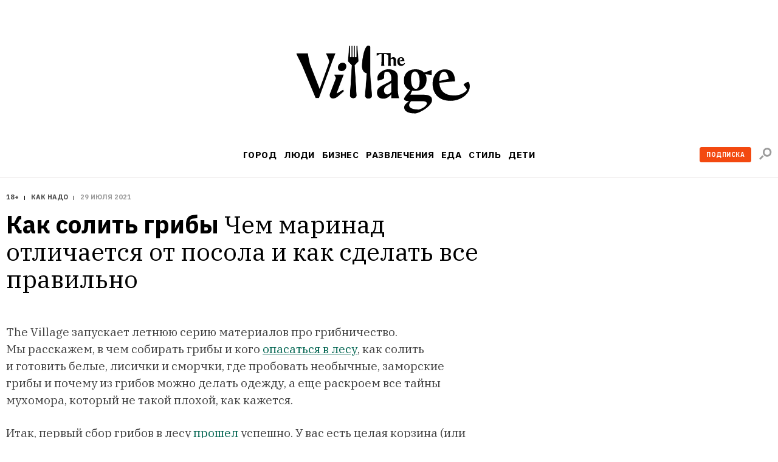

--- FILE ---
content_type: text/plain; charset=utf-8
request_url: https://www.the-village.ru/cntr/post-kak-solit-griby
body_size: -39
content:
2
